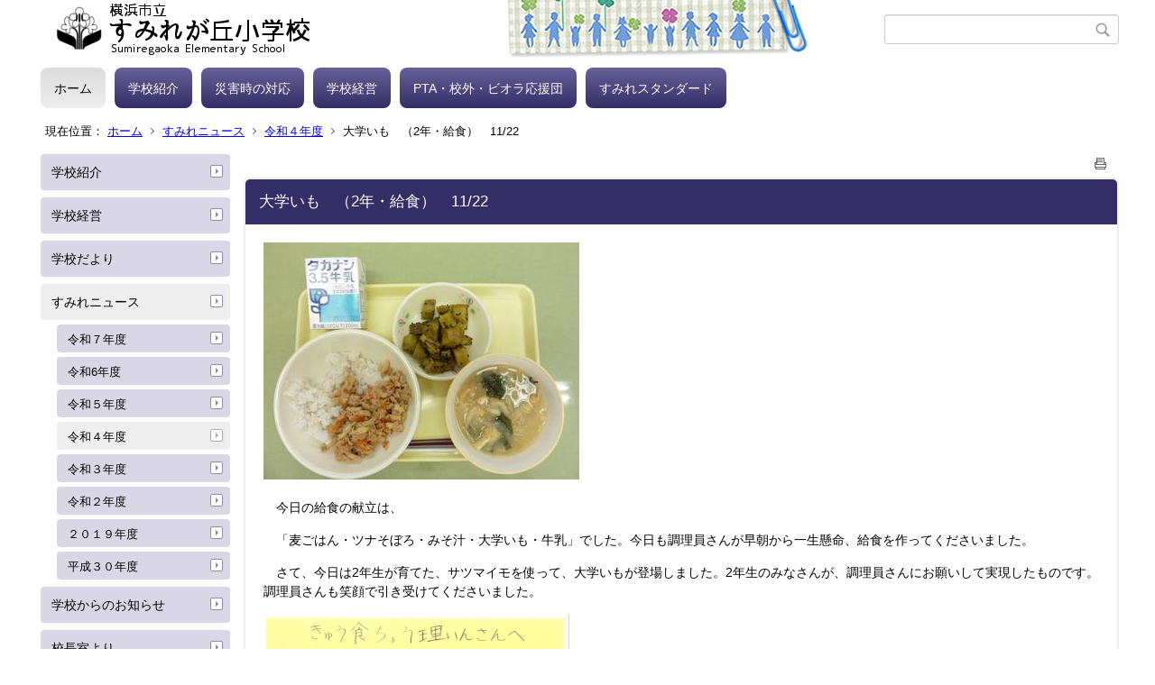

--- FILE ---
content_type: text/html;charset=UTF-8
request_url: https://www.edu.city.yokohama.lg.jp/school/es/sumiregaoka/index.cfm/1,7501,62,246,html
body_size: 14684
content:
<!DOCTYPE html>
<html lang="ja">
<head>

<meta http-equiv="x-ua-compatible" content="IE=edge">
<meta http-equiv="Content-Type" content="text/html; charset=UTF-8">
<meta http-equiv="Content-Script-Type" content="text/javascript">
<meta http-equiv="Content-Style-Type" content="text/css">
<meta name="viewport" content="width=device-width">


<!--[if lt IE 9]>
<script type="text/javascript" src="/school/es/sumiregaoka/designs/designD_purple/html5.js"></script>
<style type="text/css">
article,aside,canvas,details,figcaption,figure,footer,header,hgroup,menu,nav,section,summary {display:block;}
</style>
<![endif]-->

<link id="cssMain" rel="stylesheet" type="text/css" href="/school/es/sumiregaoka/designs/designD_purple/group.css" media="screen,print,projection,tv">

<link rel="shortcut icon" href="/school/es/sumiregaoka/designs/designD_purple/favicon.ico">

<script type="text/javascript" src="/school/es/sumiregaoka/designs/designD_purple/functions.js"></script>

<title>大学いも　（2年・給食）　11/22　 - すみれが丘小学校</title>
<meta name="copyright" content="Copyright 2026 すみれが丘小学校">
<meta name="author" content=" すみれが丘小学校">
<meta name="description" content=" ">
<meta name="keywords" content=" ">


	<meta property="og:site_name" content="すみれが丘小学校">
	<meta property="og:title" content="大学いも　（2年・給食）　11/22　 - すみれが丘小学校">
	<meta property="og:description" content=" ">
	
			
			<meta property="og:url" content="https%3A%2F%2Fwww.edu.city.yokohama.lg.jp%2Fschool%2Fes%2Fsumiregaoka%2Findex.cfm%2F1%2C7501%2C62%2C246%2Chtml">
			<meta property="og:type" content="article">
		
	<meta property="og:image" content="https://www.edu.city.yokohama.lg.jp/school/es/sumiregaoka/images/og_image.png">


<link rel="stylesheet" type="text/css" href="/school/es/sumiregaoka/images/template/template.css">
<script type="text/javascript" src="/school/es/sumiregaoka/common/testemail.js"></script>

</head>
<body id="PageBody">

<div class="headerArea">
<header>
	<a name="page_top"><img src="/school/es/sumiregaoka/images/shim.gif" width="1" height="1" alt="ページの先頭です" title="ページの先頭です" class="voicenavi"></a>
	
	

	
	<div id="SiteTitle">
		<h1 id="TitleArea"><a href="/school/es/sumiregaoka/index.cfm/1,html" title="ホーム"><img src="/school/es/sumiregaoka/designs/designD_purple/images/logo.png" alt="ホーム" id="TitleImage"></a><span class="invisible">すみれが丘小学校</span></h1>
					<form action="/school/es/sumiregaoka/common/search.cfm" method="post" id="SearchForm">
						<input type="hidden" name="csrfToken0" value="B2DD3E88BF9FE97E8C2D19444533433DA4AC1B02">
						<input type="hidden" name="HomeSearch" value="yes">
						
						
							<input type="search" maxlength="255" name="Criteria" value="" class="searchInputBox" id="searchInputBox">
						
							<input type="image" name="search" src="/school/es/sumiregaoka/designs/designD_purple/images/search.png" alt="検索" class="searchSubmitImage">
						
					</form>
				
		
		
		
		
	</div>

	
	
			
			<div id="GlobalNavigation">
				
				
				<nav id="globalPrimaryMenu">
					<h2 class="invisible">Group NAV</h2>
					<ul class="globalPrimaryMenu">
					<li class="globalPrimaryMenu" id="grp1"><a href="/school/es/sumiregaoka/index.cfm/1,html"  class="globalPrimaryMenuSelected" lang="ja">ホーム</a></li> <li class="globalPrimaryMenu" id="grp20"><a href="/school/es/sumiregaoka/index.cfm/20,html"  class="globalPrimaryMenu" lang="ja">学校紹介</a></li> <li class="globalPrimaryMenu" id="grp19"><a href="/school/es/sumiregaoka/index.cfm/19,html"  class="globalPrimaryMenu" lang="ja">災害時の対応</a></li> <li class="globalPrimaryMenu" id="grp23"><a href="/school/es/sumiregaoka/index.cfm/23,html"  class="globalPrimaryMenu" lang="ja">学校経営</a></li> <li class="globalPrimaryMenu" id="grp21"><a href="/school/es/sumiregaoka/index.cfm/21,html"  class="globalPrimaryMenu" lang="ja">PTA・校外・ビオラ応援団</a></li> <li class="globalPrimaryMenu" id="grp22"><a href="/school/es/sumiregaoka/index.cfm/22,html"  class="globalPrimaryMenu" lang="ja">すみれスタンダード</a></li> 
					</ul>
				</nav>
				
		
			</div>
		
			
			<div id="BreadCrumbList">
				
				<nav class="BreadCrumbList">
					<h2 class="invisible">BreadCrumb</h2>
					<div id="drillmenuprefix">現在位置：</div> 
					
					<ul>
		
					<li><a href="/school/es/sumiregaoka/index.cfm/1,html">ホーム</a></li>
				
						<li><a href="/school/es/sumiregaoka/index.cfm/1,0,62,html">すみれニュース</a></li>
					
						<li><a href="/school/es/sumiregaoka/index.cfm/1,0,62,246,html">令和４年度</a></li>
					
			<li class="current">大学いも　（2年・給食）　11/22　</li>
		
					</ul>
				</nav>
			</div>
		
</header>
</div>


<div class="MainWrapper">

	
	
			
			<div id="Left">
				
				
			<div id="LocalNavigation">
		
			
			<nav>
				<h2 class="invisible">ホーム</h2> 
			
		<ul class="localPrimaryMenu">
	
						<li class="localPrimaryMenu" id="cat42">
							
								<a href="/school/es/sumiregaoka/index.cfm/1,0,42,html"  class="categoryMenu">学校紹介</a>
							
						</li>
					
						<li class="localPrimaryMenu" id="cat43">
							
								<a href="/school/es/sumiregaoka/index.cfm/1,0,43,html"  class="categoryMenu">学校経営</a>
							
						</li>
					
						<li class="localPrimaryMenu" id="cat52">
							
								<a href="/school/es/sumiregaoka/index.cfm/1,0,52,html"  class="categoryMenu">学校だより</a>
							
						</li>
					
						<li class="localPrimaryMenu" id="cat62">
							
								<a href="/school/es/sumiregaoka/index.cfm/1,0,62,html"  class="categoryMenuSelected">すみれニュース</a>
							<ul class="localSecondaryMenu">
									<li class="localSecondaryMenu" id="crg261">
										
											<a href="/school/es/sumiregaoka/index.cfm/1,0,62,261,html"  class="subCategoryMenu">令和７年度</a>
										
									</li>
								
									<li class="localSecondaryMenu" id="crg259">
										
											<a href="/school/es/sumiregaoka/index.cfm/1,0,62,259,html"  class="subCategoryMenu">令和6年度</a>
										
									</li>
								
									<li class="localSecondaryMenu" id="crg251">
										
											<a href="/school/es/sumiregaoka/index.cfm/1,0,62,251,html"  class="subCategoryMenu">令和５年度</a>
										
									</li>
								
									<li class="localSecondaryMenu" id="crg246">
										
											<a href="/school/es/sumiregaoka/index.cfm/1,0,62,246,html"  class="subCategoryMenuSelected">令和４年度</a>
										
									</li>
								
									<li class="localSecondaryMenu" id="crg241">
										
											<a href="/school/es/sumiregaoka/index.cfm/1,0,62,241,html"  class="subCategoryMenu">令和３年度</a>
										
									</li>
								
									<li class="localSecondaryMenu" id="crg235">
										
											<a href="/school/es/sumiregaoka/index.cfm/1,0,62,235,html"  class="subCategoryMenu">令和２年度</a>
										
									</li>
								
									<li class="localSecondaryMenu" id="crg226">
										
											<a href="/school/es/sumiregaoka/index.cfm/1,0,62,226,html"  class="subCategoryMenu">２０１９年度</a>
										
									</li>
								
									<li class="localSecondaryMenu" id="crg233">
										
											<a href="/school/es/sumiregaoka/index.cfm/1,0,62,233,html"  class="subCategoryMenu">平成３０年度</a>
										
									</li>
								</ul>
						</li>
					
						<li class="localPrimaryMenu" id="cat58">
							
								<a href="/school/es/sumiregaoka/index.cfm/1,0,58,html"  class="categoryMenu">学校からのお知らせ</a>
							
						</li>
					
						<li class="localPrimaryMenu" id="cat53">
							
								<a href="/school/es/sumiregaoka/index.cfm/1,0,53,html"  class="categoryMenu">校長室より</a>
							
						</li>
					
						<li class="localPrimaryMenu" id="cat45">
							
								<a href="/school/es/sumiregaoka/index.cfm/1,0,45,html"  class="categoryMenu">非常変災時の対応について</a>
							
						</li>
					
						<li class="localPrimaryMenu" id="cat67">
							
								<a href="/school/es/sumiregaoka/index.cfm/1,0,67,html"  class="categoryMenu">【令和8年度】 新入生保護者様のページ</a>
							
						</li>
					
						<li class="localPrimaryMenu" id="cat60">
							
								<a href="/school/es/sumiregaoka/index.cfm/1,0,60,html"  class="categoryMenu">ＰＴＡ</a>
							
						</li>
					
						<li class="localPrimaryMenu" id="cat64">
							
								<a href="/school/es/sumiregaoka/index.cfm/1,0,64,html"  class="categoryMenu">地域学校協働活動【ビオラ応援団】</a>
							
						</li>
					
						<li class="localPrimaryMenu" id="cat65">
							
								<a href="/school/es/sumiregaoka/index.cfm/1,0,65,html" title="校外委員会からのお知らせを掲載しています。" class="categoryMenu">PTA 校外委員会</a>
							
						</li>
					
		</ul>
		
		</nav>
		</div> <div id="DynamicLeft"> <p style="text-align: center">&nbsp;</p>

<h4 style="text-align: center">【お知らせ】</h4>

<p style="text-align: center;"><strong>【留守電設定時間】</strong></p>

<p style="text-align: center;"><span style="background-color: rgb(255, 255, 255);"><span style="font-size: small;">土日・祝日</span></span></p>

<p style="text-align: center;"><span style="background-color: rgb(255, 255, 255);"><span style="font-size: small;">及び</span></span></p>

<p style="text-align: center;"><span style="background-color: rgb(255, 255, 255);"><span style="font-size: small;">平日の</span></span></p>

<p style="text-align: center;"><span style="background-color: rgb(255, 255, 255);"><span style="font-size: small;">17時から翌朝8時15分まで</span></span>&nbsp;</p>

<p style="text-align: center;"><span style="font-size: small;"><strong><span style="text-align: left; background-color: rgb(255, 255, 255);">*</span></strong></span></p>

<p style="text-align: left;"><span style="font-size: small;"><span style="text-align: left; background-color: rgb(255, 255, 255);">&nbsp;<strong>学校への</strong></span><strong>欠席・遅刻の連絡は、「<span style="color: rgb(204, 0, 0);">すぐーる</span>」にてお願いします。</strong></span></p>

<p style="text-align: left;"><strong><span style="font-size: small;"><span style="color:#FF0000;">8:15分まで</span>にお願いいたします。</span></strong></p>

<div style="text-align: center;"><span style="font-size: small;"><strong><img alt="50周年" src="/school/es/sumiregaoka/images/content/5080/20250409-172022.png" style="width: 150px; height: 147px;" >　　　　　　　　　　　　</strong></span></div>

<div style="text-align: center;"><u><strong><a href="/school/es/sumiregaoka/index.cfm/1,5080,c,html/5080/20250410-131657.pdf" title="20250410-131657.pdf [ 1149 KB pdfファイル]"><img alt="" src="/school/es/sumiregaoka/images/icons/pdf.gif" >令和７年度版　</a></strong></u></div>

<div style="text-align: center;"><u><strong><a href="/school/es/sumiregaoka/index.cfm/1,5080,c,html/5080/20250410-131657.pdf" title="20250410-131657.pdf [ 1149 KB pdfファイル]">すみれスタンダード</a></strong></u></div>

<div style="text-align: center;"><strong>【学校スタンダード】</strong></div>

<div style="text-align: left;"><strong><span style="background-color: rgb(255, 255, 255);"><span style="font-size: small;">　</span></span></strong><span style="background-color: rgb(255, 255, 255);"><span style="font-size: small;">学校のきまりとなります。きまりを守り、安心で安全な学校生活にしていきましょう。保護者の皆様もお読みいただければ幸いです。</span></span></div>

<div style="text-align: center;"><strong><span style="background-color: rgb(255, 255, 255);"><span style="font-size: small;">　　　　　　　・　</span></span></strong><span style="font-size: small;"><strong>　　　　　　</strong></span></div>

<p style="text-align: center"><span style="font-size: small"><strong>学校カウンセラー</strong></span></p>

<p style="text-align: center"><span style="font-size: small;">&nbsp;&nbsp;<span style="background-color: rgb(255, 255, 255);">面談ご希望の方は、児童支援専任までご連絡ください。</span></span></p>

<p style="text-align: center"><span style="background-color: #ffffff"><span style="font-size: small">☎592-0031</span></span></p>

<p style="text-align: center">・<span style="background-color: rgb(0,0,204)"> </span></p>

<p style="text-align: center">【改定版】</p>

<p style="text-align: center"><a href="/school/es/sumiregaoka/index.cfm/1,5080,c,html/5080/20250410-132203.pdf" title="20250410-132203.pdf [ 343 KB pdfファイル]"><img alt="" src="/school/es/sumiregaoka/images/icons/pdf.gif" ><strong>R7 すみれが丘小学校</strong></a></p>

<p style="text-align: center"><strong><a href="/school/es/sumiregaoka/index.cfm/1,5080,c,html/5080/20250410-132203.pdf" title="20250410-132203.pdf [ 343 KB pdfファイル]">いじめ防止基本方針</a></strong></p>

<p style="text-align: center"><img alt="ビオラ応援団" src="/school/es/sumiregaoka/images/content/5080/20230415-125758.PNG" style="font-size: small; background-color: rgb(255, 255, 255);" ></p>

<p style="text-align: center"><span style="background-color: rgb(255,204,255)"><strong>【登録】</strong></span></p>

<p style="text-align: center"><a href="/school/es/sumiregaoka/index.cfm/1,5080,c,html/5080/20230415-125719.pdf" title="20230415-125719.pdf [2108KB pdfファイル]"><strong>ビオラ応援団</strong></a></p>

<p style="text-align: center">　<a href="/school/es/sumiregaoka/index.cfm/1,5080,c,html/5080/20230415-125719.pdf" title="20230415-125719.pdf [2108KB pdfファイル]"><strong>リーフレット</strong></a><a href="/school/es/sumiregaoka/index.cfm/1,5080,c,html/5080/20230415-125719.pdf" title="20230415-125719.pdf [2108KB pdfファイル]"><strong><img alt="" border="0" src="/school/es/sumiregaoka/images/icons/pdf.gif" ></strong></a><strong>&nbsp;</strong></p>

<p style="text-align: left"><span style="font-size: small">ビオラ応援団についての活動案内となります。登録もこちらから。</span></p>

<p style="text-align: center"><span style="font-size: small"><strong>・</strong></span></p>

<p style="text-align: center"><span style="background-color: #ffffff"><span style="font-size: small"><a href="https://minnaair.com/blog/yokohama/"><img alt="くうき情報" src="/school/es/sumiregaoka/images/content/5080/20230117-125114.PNG" style="height: 112px; width: 150px" ></a></span></span></p>

<p style="text-align: left"><span style="background-color: #ffffff"><span style="font-size: small">▲インターネット接続タイプのCO2モニターで計測したCO2濃度の数値をリアルタイムで掲載しています。</span></span></p>

<p style="text-align: left">&nbsp;</p>

<p>&nbsp;</p> <p style="text-align: center"><span style="font-size: small">&nbsp;</span></p>
<p>&nbsp;</p>
<p style="text-align: center">&nbsp;</p> 
		</div><!-- /DynamicLeft -->
	
				
			</div>
		
	

	
	<div id="Main">
		
		
		<div class="pageTopOption">
			
			<a href="javascript:msgWindow=window.open('/school/es/sumiregaoka/handlers/printcontent.cfm?GroupID=1&amp;ContentID=7501&amp;ThisPageURL=https%3A%2F%2Fwww%2Eedu%2Ecity%2Eyokohama%2Elg%2Ejp%2Fschool%2Fes%2Fsumiregaoka%2Findex%2Ecfm%2F1%2C7501%2C62%2C246%2Chtml&amp;EntryCode=2490', 'displayWindow', 'toolbar=no,location=no,directories=no,status=no,menubar=no,scrollbars=yes,resizable=yes,width=650,height=540').focus();" title="印刷 - 大学いも　（2年・給食）　11/22　">
				<img src="/school/es/sumiregaoka/designs/designD_purple/images/print.gif" align="middle" alt="印刷 - 大学いも　（2年・給食）　11/22　" border="0">
				
			</a>
		</div>
	

			
			<div class="content">
					
					<section>
				
				<!-- Title -->
					
					<h2 class="titleOfContent">
						大学いも　（2年・給食）　11/22　
					</h2>
					
				
				
				
				<div class="contentBodyBox"><div class="contentBody">
					<p><img alt="今日の給食" src="/school/es/sumiregaoka/images/content/7501/P11706121.JPG" ></p>
<p>　今日の給食の献立は、</p>
<p>　「麦ごはん・ツナそぼろ・みそ汁・大学いも・牛乳」でした。今日も調理員さんが早朝から一生懸命、給食を作ってくださいました。</p>
<p>　さて、今日は2年生が育てた、サツマイモを使って、大学いもが登場しました。2年生のみなさんが、調理員さんにお願いして実現したものです。調理員さんも笑顔で引き受けてくださいました。</p>
<p><img alt="サツマイモ" style="height: 344px; width: 339px" src="/school/es/sumiregaoka/images/content/7501/20221122-125618.PNG" ></p>
<p>　お味はと言うと&hellip;</p>
<p>　食感もよく、それはそれは甘いスイーツでした。子どもたちもペロリと平らげました！</p>
<p>　調理員さん、ありがとうございました！</p>
<p><img alt="大学芋" src="/school/es/sumiregaoka/images/content/7501/P1170613.JPG" >&nbsp;<img alt="サツマイモ" src="/school/es/sumiregaoka/images/content/7501/P1170475.JPG" ></p>
<p>▲甘い大学いもに舌鼓！　　　▲サツマイモ（産地:すみれが丘！）</p> 
				</div></div>
				
				
						<div class="contentDate">
								
								<span class="contentDatePublished">登録日:&nbsp;<time datetime="2022-11-22">2022年11月22日</time></span> <span class="contentDateSeparater">&nbsp;/&nbsp;</span> <span class="contentDateUpdated">更新日:&nbsp;<time datetime="2022-11-22">2022年11月22日</time></span>
								
						</div>
					
					
					</section>
			</div>
		
<div class="pageBottomOption">
	
			<a href="javascript:msgWindow=window.open('/school/es/sumiregaoka/handlers/printcontent.cfm?GroupID=1&amp;ContentID=7501&amp;ThisPageURL=https%3A%2F%2Fwww%2Eedu%2Ecity%2Eyokohama%2Elg%2Ejp%2Fschool%2Fes%2Fsumiregaoka%2Findex%2Ecfm%2F1%2C7501%2C62%2C246%2Chtml&amp;EntryCode=9205', 'displayWindow', 'toolbar=no,location=no,directories=no,status=no,menubar=no,scrollbars=yes,resizable=yes,width=650,height=540').focus();" title="印刷 - 大学いも　（2年・給食）　11/22　">
				<img src="/school/es/sumiregaoka/designs/designD_purple/images/print.gif" align="middle" alt="印刷 - 大学いも　（2年・給食）　11/22　" border="0">
				
			</a>
		
</div>



<div class="contextPages">
		
		<div class="contextPagesTitle">
			このカテゴリー内の他のページ
		</div>
		
	<ol class="contextPagesList">
		
					<li>
						
							<a href="/school/es/sumiregaoka/index.cfm/1,9102,62,246,html" >
								みどりの幼稚園との交流会　（１・5年）　1/19
							</a>
						
					</li>
				
					<li>
						
							<a href="/school/es/sumiregaoka/index.cfm/1,8235,62,246,html" >
								横浜市学力・学習状況調査　（2～6年）　4/27～28　
							</a>
						
					</li>
				
					<li>
						
							<a href="/school/es/sumiregaoka/index.cfm/1,8081,62,246,html" >
								【お知らせ】 春休みの過ごし方
							</a>
						
					</li>
				
					<li>
						
							<a href="/school/es/sumiregaoka/index.cfm/1,8074,62,246,html" >
								令和4年度　修了式・離任式　3/24
							</a>
						
					</li>
				
					<li>
						
							<a href="/school/es/sumiregaoka/index.cfm/1,8064,62,246,html" >
								令和4年度もあと1日となりました…　3/23
							</a>
						
					</li>
				
					<li>
						
							<a href="/school/es/sumiregaoka/index.cfm/1,8058,62,246,html" >
								おにぎりに舌鼓！　（5年）　3/20
							</a>
						
					</li>
				
					<li>
						
							<a href="/school/es/sumiregaoka/index.cfm/1,8055,62,246,html" >
								第４７回　卒業証書授与式　3/17
							</a>
						
					</li>
				
					<li>
						
							<a href="/school/es/sumiregaoka/index.cfm/1,8051,62,246,html" >
								生け花で卒業のお祝いです！　3/16
							</a>
						
					</li>
				
					<li>
						
							<a href="/school/es/sumiregaoka/index.cfm/1,8048,62,246,html" >
								明日は卒業式です　（6年） 3/16
							</a>
						
					</li>
				
					<li>
						
							<a href="/school/es/sumiregaoka/index.cfm/1,8044,62,246,html" >
								大掃除！　3/15
							</a>
						
					</li>
				
					<li>
						
							<a href="/school/es/sumiregaoka/index.cfm/1,8036,62,246,html" >
								AET・IUI　ありがとうの会　3/15
							</a>
						
					</li>
				
					<li>
						
							<a href="/school/es/sumiregaoka/index.cfm/1,8035,62,246,html" >
								ポスターを届けました　（4年）　3/14
							</a>
						
					</li>
				
					<li>
						
							<a href="/school/es/sumiregaoka/index.cfm/1,8022,62,246,html" >
								卒業、進級を赤飯でお祝い！　3/13
							</a>
						
					</li>
				
					<li>
						
							<a href="/school/es/sumiregaoka/index.cfm/1,8016,62,246,html" >
								卒業式練習頑張っています！ （6年） 3/10
							</a>
						
					</li>
				
					<li>
						
							<a href="/school/es/sumiregaoka/index.cfm/1,8008,62,246,html" >
								PTA本部役員の皆様　1年間ありがとうございました！3/7
							</a>
						
					</li>
				
					<li>
						
							<a href="/school/es/sumiregaoka/index.cfm/1,8000,62,246,html" >
								卒業式練習始まりました！（6年）　3/6
							</a>
						
					</li>
				
					<li>
						
							<a href="/school/es/sumiregaoka/index.cfm/1,7999,62,246,html" >
								3月の生け花　3/3
							</a>
						
					</li>
				
					<li>
						
							<a href="/school/es/sumiregaoka/index.cfm/1,7995,62,246,html" >
								6年生を送る会　 3/2
							</a>
						
					</li>
				
					<li>
						
							<a href="/school/es/sumiregaoka/index.cfm/1,7975,62,246,html" >
								PTA会議室　リニューアル完了！　2/27
							</a>
						
					</li>
				
					<li>
						
							<a href="/school/es/sumiregaoka/index.cfm/1,7972,62,246,html" >
								七輪体験をしました！　（3年） 2/24
							</a>
						
					</li>
				
					<li>
						
							<a href="/school/es/sumiregaoka/index.cfm/1,7962,62,246,html" >
								冬のおはなし会です　（2年）　すみれっ子広場 2/22
							</a>
						
					</li>
				
					<li>
						
							<a href="/school/es/sumiregaoka/index.cfm/1,7958,62,246,html" >
								都筑スポーツ・文化賞　表彰式　2/21
							</a>
						
					</li>
				
					<li>
						
							<a href="/school/es/sumiregaoka/index.cfm/1,7954,62,246,html" >
								アルトリコーダーにチャレンジ　（5年） 2/20
							</a>
						
					</li>
				
					<li>
						
							<a href="/school/es/sumiregaoka/index.cfm/1,7938,62,246,html" >
								本日　懇談会となります　2/17
							</a>
						
					</li>
				
					<li>
						
							<a href="/school/es/sumiregaoka/index.cfm/1,7936,62,246,html" >
								ティーベースボールを楽しんでいます！　（3年） 2/17
							</a>
						
					</li>
				
					<li>
						
							<a href="/school/es/sumiregaoka/index.cfm/1,7933,62,246,html" >
								工場見学　＆　スケート教室へGO！（3年） 2/15
							</a>
						
					</li>
				
					<li>
						
							<a href="/school/es/sumiregaoka/index.cfm/1,7923,62,246,html" >
								たこたこ上がれ！　（1年）　2/14
							</a>
						
					</li>
				
					<li>
						
							<a href="/school/es/sumiregaoka/index.cfm/1,7921,62,246,html" >
								6年生の卒業をお祝いして、お花を描きました！（2年） 2/14
							</a>
						
					</li>
				
					<li>
						
							<a href="/school/es/sumiregaoka/index.cfm/1,7912,62,246,html" >
								命の授業 　出前授業 （6年）　2/13
							</a>
						
					</li>
				
					<li>
						
							<a href="/school/es/sumiregaoka/index.cfm/1,7904,62,246,html" >
								ミシンでソーイング　（5年）　2/10
							</a>
						
					</li>
				
					<li>
						
							<a href="/school/es/sumiregaoka/index.cfm/1,7900,62,246,html" >
								本日、５校時終了後　一斉下校となります　2/10
							</a>
						
					</li>
				
					<li>
						
							<a href="/school/es/sumiregaoka/index.cfm/1,7897,62,246,html" >
								学級会をしました　（4年）　2/8
							</a>
						
					</li>
				
					<li>
						
							<a href="/school/es/sumiregaoka/index.cfm/1,7896,62,246,html" >
								プログラミング教室　出前授業　(6年)　2/8
							</a>
						
					</li>
				
					<li>
						
							<a href="/school/es/sumiregaoka/index.cfm/1,7862,62,246,html" >
								タワーボールを楽しみました！　（3年） 2/3
							</a>
						
					</li>
				
					<li>
						
							<a href="/school/es/sumiregaoka/index.cfm/1,7851,62,246,html" >
								理科の実験に取り組みました！　（5年）　2/2
							</a>
						
					</li>
				
					<li>
						
							<a href="/school/es/sumiregaoka/index.cfm/1,7844,62,246,html" >
								がんばれ6年生！ペース走・中学校見学　（6年） 2/1
							</a>
						
					</li>
				
					<li>
						
							<a href="/school/es/sumiregaoka/index.cfm/1,7829,62,246,html" >
								いろんなもの　ならべて　ならべて （2年）　1/31
							</a>
						
					</li>
				
					<li>
						
							<a href="/school/es/sumiregaoka/index.cfm/1,7815,62,246,html" >
								第２回　学校保健委員会（各クラス振返りあり）　　1/27
							</a>
						
					</li>
				
					<li>
						
							<a href="/school/es/sumiregaoka/index.cfm/1,7809,62,246,html" >
								みどりの幼稚園との交流がありました！（１年）　1/27
							</a>
						
					</li>
				
					<li>
						
							<a href="/school/es/sumiregaoka/index.cfm/1,7801,62,246,html" >
								今日の給食はとんかつでした！（給食週間）　1/26
							</a>
						
					</li>
				
					<li>
						
							<a href="/school/es/sumiregaoka/index.cfm/1,7796,62,246,html" >
								広がれ　わたし　・出前授業　（２年生活科）　1/25
							</a>
						
					</li>
				
					<li>
						
							<a href="/school/es/sumiregaoka/index.cfm/1,7776,62,246,html" >
								放射線について学ぼう・出前授業（1年） 1/24
							</a>
						
					</li>
				
					<li>
						
							<a href="/school/es/sumiregaoka/index.cfm/1,7765,62,246,html" >
								避難訓練　地震➡火災　（予告なし）　　1/23
							</a>
						
					</li>
				
					<li>
						
							<a href="/school/es/sumiregaoka/index.cfm/1,7746,62,246,html" >
								リサイクルアート　ワークショップ② 出前授業 （5年） 1/19
							</a>
						
					</li>
				
					<li>
						
							<a href="/school/es/sumiregaoka/index.cfm/1,7739,62,246,html" >
								リサイクルアート　ワークショップ①  出前授業 （5年） 1/18
							</a>
						
					</li>
				
					<li>
						
							<a href="/school/es/sumiregaoka/index.cfm/1,7726,62,246,html" >
								学年集会を楽しみました！ （3年） 1/17
							</a>
						
					</li>
				
					<li>
						
							<a href="/school/es/sumiregaoka/index.cfm/1,7721,62,246,html" >
								昔遊びの会！昔遊び名人の皆様ありがとうございました　（1年）　1/16
							</a>
						
					</li>
				
					<li>
						
							<a href="/school/es/sumiregaoka/index.cfm/1,7709,62,246,html" >
								お金について学ぼう・出前授業（５年）　1/13
							</a>
						
					</li>
				
					<li>
						
							<a href="/school/es/sumiregaoka/index.cfm/1,7703,62,246,html" >
								書初め大会　（1年）　1/12
							</a>
						
					</li>
				
					<li>
						
							<a href="/school/es/sumiregaoka/index.cfm/1,7699,62,246,html" >
								書初め大会　（6年）　1/12
							</a>
						
					</li>
				
					<li>
						
							<a href="/school/es/sumiregaoka/index.cfm/1,7691,62,246,html" >
								放射線について学ぼう・出前授業（4年） 1/12
							</a>
						
					</li>
				
					<li>
						
							<a href="/school/es/sumiregaoka/index.cfm/1,7689,62,246,html" >
								お正月を感じさせるメニューで給食も開始しました！ 1/11
							</a>
						
					</li>
				
					<li>
						
							<a href="/school/es/sumiregaoka/index.cfm/1,7688,62,246,html" >
								書初め大会　（3年・5年）　1/11
							</a>
						
					</li>
				
					<li>
						
							<a href="/school/es/sumiregaoka/index.cfm/1,7683,62,246,html" >
								書初めをしました　（２年）　1/10
							</a>
						
					</li>
				
					<li>
						
							<a href="/school/es/sumiregaoka/index.cfm/1,7680,62,246,html" >
								３年ぶりの書初め大会！（４年） 1/10
							</a>
						
					</li>
				
					<li>
						
							<a href="/school/es/sumiregaoka/index.cfm/1,7679,62,246,html" >
								2023年 今年もよろしくお願いいたします　1/10
							</a>
						
					</li>
				
					<li>
						
							<a href="/school/es/sumiregaoka/index.cfm/1,7653,62,246,html" >
								今年最後の登校日！　12/23
							</a>
						
					</li>
				
					<li>
						
							<a href="/school/es/sumiregaoka/index.cfm/1,7642,62,246,html" >
								冬休みを前に大掃除をしました　12/22
							</a>
						
					</li>
				
					<li>
						
							<a href="/school/es/sumiregaoka/index.cfm/1,7638,62,246,html" >
								冬至にちなんだ食べ物 （給食）　12/21
							</a>
						
					</li>
				
					<li>
						
							<a href="/school/es/sumiregaoka/index.cfm/1,7636,62,246,html" >
								クラブ活動　（4～6年）　12/20
							</a>
						
					</li>
				
					<li>
						
							<a href="/school/es/sumiregaoka/index.cfm/1,7628,62,246,html" >
								【ご確認】 冬季休業期間のご案内
							</a>
						
					</li>
				
					<li>
						
							<a href="/school/es/sumiregaoka/index.cfm/1,7624,62,246,html" >
								先生たちの勉強会 （授業研究会）　12/16
							</a>
						
					</li>
				
					<li>
						
							<a href="/school/es/sumiregaoka/index.cfm/1,7621,62,246,html" >
								リユース図書をいただきました　【図書館】 12/16
							</a>
						
					</li>
				
					<li>
						
							<a href="/school/es/sumiregaoka/index.cfm/1,7619,62,246,html" >
								みそ汁を作ろう （5年） 12/16
							</a>
						
					</li>
				
					<li>
						
							<a href="/school/es/sumiregaoka/index.cfm/1,7607,62,246,html" >
								手洗いイベント実施中！ （保健委員会）　12/8～22
							</a>
						
					</li>
				
					<li>
						
							<a href="/school/es/sumiregaoka/index.cfm/1,7596,62,246,html" >
								校内書写展　　12/13
							</a>
						
					</li>
				
					<li>
						
							<a href="/school/es/sumiregaoka/index.cfm/1,7592,62,246,html" >
								土曜参観日　12/10（土）
							</a>
						
					</li>
				
					<li>
						
							<a href="/school/es/sumiregaoka/index.cfm/1,7589,62,246,html" >
								リコーダー奏がんばっています！（3年） 12/8
							</a>
						
					</li>
				
					<li>
						
							<a href="/school/es/sumiregaoka/index.cfm/1,7584,62,246,html" >
								サッカーを楽しんでいます！（5年）　12/7
							</a>
						
					</li>
				
					<li>
						
							<a href="/school/es/sumiregaoka/index.cfm/1,7572,62,246,html" >
								人権朝会がありました　12/6
							</a>
						
					</li>
				
					<li>
						
							<a href="/school/es/sumiregaoka/index.cfm/1,7568,62,246,html" >
								12月は「いじめ防止啓発月間」です　　12/5
							</a>
						
					</li>
				
					<li>
						
							<a href="/school/es/sumiregaoka/index.cfm/1,7542,62,246,html" >
								マリノスサッカーキャラバン　出前授業  （2年）　12/1
							</a>
						
					</li>
				
					<li>
						
							<a href="/school/es/sumiregaoka/index.cfm/1,7533,62,246,html" >
								かけ算九九　がんばっています！ （2年） 11/30
							</a>
						
					</li>
				
					<li>
						
							<a href="/school/es/sumiregaoka/index.cfm/1,7524,62,246,html" >
								認知症サポーターキャラバン　（4年）　11/29
							</a>
						
					</li>
				
					<li>
						
							<a href="/school/es/sumiregaoka/index.cfm/1,7522,62,246,html" >
								防災・ 防火ポスター表彰式　11/29
							</a>
						
					</li>
				
					<li>
						
							<a href="/school/es/sumiregaoka/index.cfm/1,7518,62,246,html" >
								すみれっ子広場　 （5年） 11/28
							</a>
						
					</li>
				
					<li>
						
							<a href="/school/es/sumiregaoka/index.cfm/1,7512,62,246,html" >
								おいしいご飯をなべで炊こう！ （5年） 11/25
							</a>
						
					</li>
				
					<li>
						
							<a href="/school/es/sumiregaoka/index.cfm/1,7506,62,246,html" >
								小学校生活最後のすみれっ子広場！ （6年） 11/24
							</a>
						
					</li>
				
					<li class="current">大学いも　（2年・給食）　11/22　</li>
				
					<li>
						
							<a href="/school/es/sumiregaoka/index.cfm/1,7493,62,246,html" >
								【ご確認】 個人面談週間となります　11/21～25
							</a>
						
					</li>
				
					<li>
						
							<a href="/school/es/sumiregaoka/index.cfm/1,7485,62,246,html" >
								ようこそ！ すみれっ子広場へ（１年）　11/18
							</a>
						
					</li>
				
					<li>
						
							<a href="/school/es/sumiregaoka/index.cfm/1,7468,62,246,html" >
								なわとび集会　（2年・5年） 11/17
							</a>
						
					</li>
				
					<li>
						
							<a href="/school/es/sumiregaoka/index.cfm/1,7466,62,246,html" >
								読書月間です　【図書委員会】　11/8～30
							</a>
						
					</li>
				
					<li>
						
							<a href="/school/es/sumiregaoka/index.cfm/1,7460,62,246,html" >
								都筑区授業研究会がありました（6年）　11/16
							</a>
						
					</li>
				
					<li>
						
							<a href="/school/es/sumiregaoka/index.cfm/1,7454,62,246,html" >
								都筑区音楽会 いよいよ今週です！（4年）　11/15
							</a>
						
					</li>
				
					<li>
						
							<a href="/school/es/sumiregaoka/index.cfm/1,7448,62,246,html" >
								「うまみ」とは、何か？　出前授業 （5年） 11/14
							</a>
						
					</li>
				
					<li>
						
							<a href="/school/es/sumiregaoka/index.cfm/1,7446,62,246,html" >
								今週の生け花　11/11
							</a>
						
					</li>
				
					<li>
						
							<a href="/school/es/sumiregaoka/index.cfm/1,7442,62,246,html" >
								秋さがしにレッツゴー！（1年）　11/10
							</a>
						
					</li>
				
					<li>
						
							<a href="/school/es/sumiregaoka/index.cfm/1,7410,62,246,html" >
								都筑区音楽会に向けて…（4年）　11/9
							</a>
						
					</li>
				
					<li>
						
							<a href="/school/es/sumiregaoka/index.cfm/1,7405,62,246,html" >
								本の世界を楽しみました！（3年）すみれっ子広場　11/8
							</a>
						
					</li>
				
					<li>
						
							<a href="/school/es/sumiregaoka/index.cfm/1,7404,62,246,html" >
								I can do it！　英語の時間　（2年）　11/9
							</a>
						
					</li>
				
					<li>
						
							<a href="/school/es/sumiregaoka/index.cfm/1,7388,62,246,html" >
								避難訓練がありました　（地震→火災想定）　11/7
							</a>
						
					</li>
				
					<li>
						
							<a href="/school/es/sumiregaoka/index.cfm/1,7384,62,246,html" >
								夢いっぱい巡回展 　11/4
							</a>
						
					</li>
				
					<li>
						
							<a href="/school/es/sumiregaoka/index.cfm/1,7379,62,246,html" >
								はじめてのおはなし会！（2年）　すみれっ子広場　11/2
							</a>
						
					</li>
				
					<li>
						
							<a href="/school/es/sumiregaoka/index.cfm/1,7372,62,246,html" >
								使って　楽しい焼き物　その②　（５年）　11/2
							</a>
						
					</li>
				
					<li>
						
							<a href="/school/es/sumiregaoka/index.cfm/1,7370,62,246,html" >
								出前授業　栄養バランスについて考えました（５年） 11/2
							</a>
						
					</li>
				
					<li>
						
							<a href="/school/es/sumiregaoka/index.cfm/1,7368,62,246,html" >
								サッカーを楽しんでいます！（3年） 11/1
							</a>
						
					</li>
				
					<li>
						
							<a href="/school/es/sumiregaoka/index.cfm/1,7360,62,246,html" >
								冬やさいを育てています！（2年）　10/31
							</a>
						
					</li>
				
					<li>
						
							<a href="/school/es/sumiregaoka/index.cfm/1,7357,62,246,html" >
								すばらしいおはなしの世界へ…　すみれっ子広場さんのおはなし会　10/28
							</a>
						
					</li>
				
					<li>
						
							<a href="/school/es/sumiregaoka/index.cfm/1,7354,62,246,html" >
								愛川体験学習へ行ってきました！（4年）　10/27
							</a>
						
					</li>
				
					<li>
						
							<a href="/school/es/sumiregaoka/index.cfm/1,7348,62,246,html" >
								八景島シーパラダイスへレッツゴー（1・2年） 10/27
							</a>
						
					</li>
				
					<li>
						
							<a href="/school/es/sumiregaoka/index.cfm/1,7341,62,246,html" >
								研究授業がありました！　（教育実習生） 10/26
							</a>
						
					</li>
				
					<li>
						
							<a href="/school/es/sumiregaoka/index.cfm/1,7337,62,246,html" >
								楽しく　うつして　～不思議なグアナコ～（2年） 10/25
							</a>
						
					</li>
				
					<li>
						
							<a href="/school/es/sumiregaoka/index.cfm/1,7319,62,246,html" >
								日体大SMG横浜＆ゆうちょコラボ出前授業 （3年）　10/24
							</a>
						
					</li>
				
					<li>
						
							<a href="/school/es/sumiregaoka/index.cfm/1,7317,62,246,html" >
								交通安全教室 （1年・4年） 10/21
							</a>
						
					</li>
				
					<li>
						
							<a href="/school/es/sumiregaoka/index.cfm/1,7314,62,246,html" >
								福祉車両・車いす体験　出前授業 （4年） 10/20
							</a>
						
					</li>
				
					<li>
						
							<a href="/school/es/sumiregaoka/index.cfm/1,7310,62,246,html" >
								使って　楽しい焼き物　（５年）　10/19
							</a>
						
					</li>
				
					<li>
						
							<a href="/school/es/sumiregaoka/index.cfm/1,7302,62,246,html" >
								すみれ運動会　2022　ダイジェスト　
							</a>
						
					</li>
				
					<li>
						
							<a href="/school/es/sumiregaoka/index.cfm/1,7285,62,246,html" >
								第４７回　すみれ運動会　10/15
							</a>
						
					</li>
				
					<li>
						
							<a href="/school/es/sumiregaoka/index.cfm/1,7278,62,246,html" >
								運動会実施にあたって　10/14
							</a>
						
					</li>
				
					<li>
						
							<a href="/school/es/sumiregaoka/index.cfm/1,7268,62,246,html" >
								運動会に向けて　（環境整備）　10/13
							</a>
						
					</li>
				
					<li>
						
							<a href="/school/es/sumiregaoka/index.cfm/1,7264,62,246,html" >
								運動会まで　カウントダウン3　　10/12
							</a>
						
					</li>
				
					<li>
						
							<a href="/school/es/sumiregaoka/index.cfm/1,7256,62,246,html" >
								後期始業式　10/11　
							</a>
						
					</li>
				
					<li>
						
							<a href="/school/es/sumiregaoka/index.cfm/1,7247,62,246,html" >
								前期終業式　10/7
							</a>
						
					</li>
				
					<li>
						
							<a href="/school/es/sumiregaoka/index.cfm/1,7246,62,246,html" >
								雨の一日…体育館にて。　（3・4年） 10/6
							</a>
						
					</li>
				
					<li>
						
							<a href="/school/es/sumiregaoka/index.cfm/1,7243,62,246,html" >
								整理整頓で快適に　（5年）　10/5
							</a>
						
					</li>
				
					<li>
						
							<a href="/school/es/sumiregaoka/index.cfm/1,7242,62,246,html" >
								風の強い一日でした　10/4
							</a>
						
					</li>
				
					<li>
						
							<a href="/school/es/sumiregaoka/index.cfm/1,7240,62,246,html" >
								教育実習が始まりました　10/3
							</a>
						
					</li>
				
					<li>
						
							<a href="/school/es/sumiregaoka/index.cfm/1,7224,62,246,html" >
								運動会までカウントダウン１０！　9/30
							</a>
						
					</li>
				
					<li>
						
							<a href="/school/es/sumiregaoka/index.cfm/1,7216,62,246,html" >
								ダンス練習がんばっています！（1・2年）　9/28
							</a>
						
					</li>
				
					<li>
						
							<a href="/school/es/sumiregaoka/index.cfm/1,7211,62,246,html" >
								集会がありました　9/27
							</a>
						
					</li>
				
					<li>
						
							<a href="/school/es/sumiregaoka/index.cfm/1,7206,62,246,html" >
								今年度2回目の身体計測がありました　（5・6年）　9/26
							</a>
						
					</li>
				
					<li>
						
							<a href="/school/es/sumiregaoka/index.cfm/1,7199,62,246,html" >
								消防署見学へGO!! （3年）　9/22
							</a>
						
					</li>
				
					<li>
						
							<a href="/school/es/sumiregaoka/index.cfm/1,7194,62,246,html" >
								日本型食生活とは…　（給食）　9/21
							</a>
						
					</li>
				
					<li>
						
							<a href="/school/es/sumiregaoka/index.cfm/1,7179,62,246,html" >
								運動会練習始動　（4年）　9/20
							</a>
						
					</li>
				
					<li>
						
							<a href="/school/es/sumiregaoka/index.cfm/1,7177,62,246,html" >
								地域防災拠点訓練報告　9/20
							</a>
						
					</li>
				
					<li>
						
							<a href="/school/es/sumiregaoka/index.cfm/1,7167,62,246,html" >
								すみれソーラン節　いよいよ始動！（5・6年） 9/16
							</a>
						
					</li>
				
					<li>
						
							<a href="/school/es/sumiregaoka/index.cfm/1,7160,62,246,html" >
								しっぽ取りゲーム （2年）　9/15
							</a>
						
					</li>
				
					<li>
						
							<a href="/school/es/sumiregaoka/index.cfm/1,7155,62,246,html" >
								新書が配架されました！（図書館）　9/14
							</a>
						
					</li>
				
					<li>
						
							<a href="/school/es/sumiregaoka/index.cfm/1,7141,62,246,html" >
								せかいに一つだけの虫ずかんをつくろう！（1年）　9/13
							</a>
						
					</li>
				
					<li>
						
							<a href="/school/es/sumiregaoka/index.cfm/1,7127,62,246,html" >
								研究授業がありました（5年・6年）　9/12
							</a>
						
					</li>
				
					<li>
						
							<a href="/school/es/sumiregaoka/index.cfm/1,7123,62,246,html" >
								まほうのじょうぎでスラスラ読みます（1年）　9/9
							</a>
						
					</li>
				
					<li>
						
							<a href="/school/es/sumiregaoka/index.cfm/1,7119,62,246,html" >
								月見だんご　（給食）　9/9
							</a>
						
					</li>
				
					<li>
						
							<a href="/school/es/sumiregaoka/index.cfm/1,7112,62,246,html" >
								生け花　9/8
							</a>
						
					</li>
				
					<li>
						
							<a href="/school/es/sumiregaoka/index.cfm/1,7100,62,246,html" >
								学習の様子 ～図工・保健～　（6年）  9/8
							</a>
						
					</li>
				
					<li>
						
							<a href="/school/es/sumiregaoka/index.cfm/1,7098,62,246,html" >
								タイの乗り物にビックリ！国際理解教室 （ハートフル級） 9/7
							</a>
						
					</li>
				
					<li>
						
							<a href="/school/es/sumiregaoka/index.cfm/1,7082,62,246,html" >
								卒アル集合写真撮りました！（6年）　9/6　
							</a>
						
					</li>
				
					<li>
						
							<a href="/school/es/sumiregaoka/index.cfm/1,7079,62,246,html" >
								地域防災拠点訓練ポスター　9/17実施
							</a>
						
					</li>
				
					<li>
						
							<a href="/school/es/sumiregaoka/index.cfm/1,7078,62,246,html" >
								校外学習　資源循環局へ（4年生）　9/6
							</a>
						
					</li>
				
					<li>
						
							<a href="/school/es/sumiregaoka/index.cfm/1,7058,62,246,html" >
								週明け　暑い一日となりました…　9/5
							</a>
						
					</li>
				
					<li>
						
							<a href="/school/es/sumiregaoka/index.cfm/1,7050,62,246,html" >
								雨の中の授業参観日となりました…　9/2
							</a>
						
					</li>
				
					<li>
						
							<a href="/school/es/sumiregaoka/index.cfm/1,7047,62,246,html" >
								思い出の場所を描こう！（6年）　9/1
							</a>
						
					</li>
				
					<li>
						
							<a href="/school/es/sumiregaoka/index.cfm/1,7036,62,246,html" >
								新書入荷しました！（図書室）　8/31
							</a>
						
					</li>
				
					<li>
						
							<a href="/school/es/sumiregaoka/index.cfm/1,7032,62,246,html" >
								8月も終わりです… 　（3年・5年）　8/31
							</a>
						
					</li>
				
					<li>
						
							<a href="/school/es/sumiregaoka/index.cfm/1,7029,62,246,html" >
								総合防災訓練　よい訓練ができました！ 8/30
							</a>
						
					</li>
				
					<li>
						
							<a href="/school/es/sumiregaoka/index.cfm/1,7017,62,246,html" >
								夏休み明け、みんな元気に登校しました！　8/29
							</a>
						
					</li>
				
					<li>
						
							<a href="/school/es/sumiregaoka/index.cfm/1,7010,62,246,html" >
								8/29から前期後半スタートです！　
							</a>
						
					</li>
				
					<li>
						
							<a href="/school/es/sumiregaoka/index.cfm/1,6974,62,246,html" >
								明日から夏休みとなります　7/20
							</a>
						
					</li>
				
					<li>
						
							<a href="/school/es/sumiregaoka/index.cfm/1,6970,62,246,html" >
								大掃除がありました　7/19
							</a>
						
					</li>
				
					<li>
						
							<a href="/school/es/sumiregaoka/index.cfm/1,6964,62,246,html" >
								【ご確認】　夏季休業期間のお知らせ
							</a>
						
					</li>
				
					<li>
						
							<a href="/school/es/sumiregaoka/index.cfm/1,6954,62,246,html" >
								ジャガマーボー　（給食）　7/15
							</a>
						
					</li>
				
					<li>
						
							<a href="/school/es/sumiregaoka/index.cfm/1,6952,62,246,html" >
								シャボン玉とんだ♪　（1年）　7/14
							</a>
						
					</li>
				
					<li>
						
							<a href="/school/es/sumiregaoka/index.cfm/1,6949,62,246,html" >
								横浜子ども会議がありました（中西中ブロック）　7/13
							</a>
						
					</li>
				
					<li>
						
							<a href="/school/es/sumiregaoka/index.cfm/1,6947,62,246,html" >
								授業サポーターの皆さんに感謝！（家庭科）　7/13
							</a>
						
					</li>
				
					<li>
						
							<a href="/school/es/sumiregaoka/index.cfm/1,6945,62,246,html" >
								カーテン洗濯ありがとうございました！　7/13
							</a>
						
					</li>
				
					<li>
						
							<a href="/school/es/sumiregaoka/index.cfm/1,6937,62,246,html" >
								着衣泳がありました　（5年） 7/12
							</a>
						
					</li>
				
					<li>
						
							<a href="/school/es/sumiregaoka/index.cfm/1,6924,62,246,html" >
								個人面談期間中…　7/11
							</a>
						
					</li>
				
					<li>
						
							<a href="/school/es/sumiregaoka/index.cfm/1,6918,62,246,html" >
								工業部品を使ったアートに挑戦！その② （6年・出前授業） 7/8
							</a>
						
					</li>
				
					<li>
						
							<a href="/school/es/sumiregaoka/index.cfm/1,6909,62,246,html" >
								工業部品を使ったアートに挑戦！ （6年・出前授業） 7/6
							</a>
						
					</li>
				
					<li>
						
							<a href="/school/es/sumiregaoka/index.cfm/1,6904,62,246,html" >
								音楽を楽しんでいます！　（5年） 7/5
							</a>
						
					</li>
				
					<li>
						
							<a href="/school/es/sumiregaoka/index.cfm/1,6893,62,246,html" >
								週明けのすみれが丘小学校　7/4
							</a>
						
					</li>
				
					<li>
						
							<a href="/school/es/sumiregaoka/index.cfm/1,6880,62,246,html" >
								第一回　学校保健委員会開催  7/1
							</a>
						
					</li>
				
					<li>
						
							<a href="/school/es/sumiregaoka/index.cfm/1,6877,62,246,html" >
								スピーチコンテスト　（6年）　6/30
							</a>
						
					</li>
				
					<li>
						
							<a href="/school/es/sumiregaoka/index.cfm/1,6868,62,246,html" >
								夏の風物詩 （ハートフル級） 6/30
							</a>
						
					</li>
				
					<li>
						
							<a href="/school/es/sumiregaoka/index.cfm/1,6862,62,246,html" >
								町たんけんへ出かけました　（2年） 6/29
							</a>
						
					</li>
				
					<li>
						
							<a href="/school/es/sumiregaoka/index.cfm/1,6849,62,246,html" >
								電流のはたらき　（4年）　6/27
							</a>
						
					</li>
				
					<li>
						
							<a href="/school/es/sumiregaoka/index.cfm/1,6845,62,246,html" >
								昼休みは内遊びでした…（熱中症予防）　6/24
							</a>
						
					</li>
				
					<li>
						
							<a href="/school/es/sumiregaoka/index.cfm/1,6835,62,246,html" >
								日光修学旅行　ダイジェスト　（6年）　6/23
							</a>
						
					</li>
				
					<li>
						
							<a href="/school/es/sumiregaoka/index.cfm/1,6821,62,246,html" >
								日光修学旅行　ダイジェスト　（6年）　6/22
							</a>
						
					</li>
				
					<li>
						
							<a href="/school/es/sumiregaoka/index.cfm/1,6817,62,246,html" >
								いよいよ明日は修学旅行です！（６年）　6/21
							</a>
						
					</li>
				
					<li>
						
							<a href="/school/es/sumiregaoka/index.cfm/1,6816,62,246,html" >
								水泳学習が始まりました　6/21
							</a>
						
					</li>
				
					<li>
						
							<a href="/school/es/sumiregaoka/index.cfm/1,6808,62,246,html" >
								カイコがすくすく成長中！ （3年）　6/17
							</a>
						
					</li>
				
					<li>
						
							<a href="/school/es/sumiregaoka/index.cfm/1,6807,62,246,html" >
								【お知らせ】 体育館屋根・外壁改修工事　終了！ （9/30 更新）　
							</a>
						
					</li>
				
					<li>
						
							<a href="/school/es/sumiregaoka/index.cfm/1,6801,62,246,html" >
								日光彫りの図案を考えよう！　（6年）　6/16
							</a>
						
					</li>
				
					<li>
						
							<a href="/school/es/sumiregaoka/index.cfm/1,6794,62,246,html" >
								雨の日の学習…　（1年・6年） 6/15
							</a>
						
					</li>
				
					<li>
						
							<a href="/school/es/sumiregaoka/index.cfm/1,6787,62,246,html" >
								プール開き朝会がありました　6/14
							</a>
						
					</li>
				
					<li>
						
							<a href="/school/es/sumiregaoka/index.cfm/1,6776,62,246,html" >
								まぼろしの花　図工　（4年）　6/13
							</a>
						
					</li>
				
					<li>
						
							<a href="/school/es/sumiregaoka/index.cfm/1,6771,62,246,html" >
								シャクヤクの花　6/10
							</a>
						
					</li>
				
					<li>
						
							<a href="/school/es/sumiregaoka/index.cfm/1,6769,62,246,html" >
								おいしいお茶を飲もう！　調理実習　（５年）　5/25
							</a>
						
					</li>
				
					<li>
						
							<a href="/school/es/sumiregaoka/index.cfm/1,6763,62,246,html" >
								授業参観がありました　6/9
							</a>
						
					</li>
				
					<li>
						
							<a href="/school/es/sumiregaoka/index.cfm/1,6761,62,246,html" >
								英会話にチャレンジ！(6年)　6/8
							</a>
						
					</li>
				
					<li>
						
							<a href="/school/es/sumiregaoka/index.cfm/1,6757,62,246,html" >
								はじめてのシャトルラン　(1年)　6/7
							</a>
						
					</li>
				
					<li>
						
							<a href="/school/es/sumiregaoka/index.cfm/1,6754,62,246,html" >
								ハートフル農園のお世話をしました！　(ハートフル級) 6/7
							</a>
						
					</li>
				
					<li>
						
							<a href="/school/es/sumiregaoka/index.cfm/1,6749,62,246,html" >
								雨の校庭で…　(4年)　6/6
							</a>
						
					</li>
				
					<li>
						
							<a href="/school/es/sumiregaoka/index.cfm/1,6736,62,246,html" >
								すみれ水田で田植えをしました！（5年） 6/3
							</a>
						
					</li>
				
					<li>
						
							<a href="/school/es/sumiregaoka/index.cfm/1,6735,62,246,html" >
								学校運営協議会が開催されました　6/3
							</a>
						
					</li>
				
					<li>
						
							<a href="/school/es/sumiregaoka/index.cfm/1,6732,62,246,html" >
								シャトルランにチャレンジ！　6/1
							</a>
						
					</li>
				
					<li>
						
							<a href="/school/es/sumiregaoka/index.cfm/1,6729,62,246,html" >
								開港・創立記念式　5/31
							</a>
						
					</li>
				
					<li>
						
							<a href="/school/es/sumiregaoka/index.cfm/1,6727,62,246,html" >
								心電図検査がありました（1年）　5/30
							</a>
						
					</li>
				
					<li>
						
							<a href="/school/es/sumiregaoka/index.cfm/1,6721,62,246,html" >
								週明け　暑い一日となりました　　5/30
							</a>
						
					</li>
				
					<li>
						
							<a href="/school/es/sumiregaoka/index.cfm/1,6706,62,246,html" >
								スピーチコンテスト校内選考がありました（6年） 5/27
							</a>
						
					</li>
				
					<li>
						
							<a href="/school/es/sumiregaoka/index.cfm/1,6697,62,246,html" >
								町たんけんへ行きました　（3年）　5/26
							</a>
						
					</li>
				
					<li>
						
							<a href="/school/es/sumiregaoka/index.cfm/1,6690,62,246,html" >
								おいしいお茶を飲もう！　調理実習　（５年）　5/25
							</a>
						
					</li>
				
					<li>
						
							<a href="/school/es/sumiregaoka/index.cfm/1,6689,62,246,html" >
								ブロック交流会へ行ってきました！（ハートフル級）　5/25
							</a>
						
					</li>
				
					<li>
						
							<a href="/school/es/sumiregaoka/index.cfm/1,6674,62,246,html" >
								熱中症対策に関するお願い　5/24
							</a>
						
					</li>
				
					<li>
						
							<a href="/school/es/sumiregaoka/index.cfm/1,6653,62,246,html" >
								新体力テスト週間です！ 5/23～27
							</a>
						
					</li>
				
					<li>
						
							<a href="/school/es/sumiregaoka/index.cfm/1,6645,62,246,html" >
								西湖宿泊体験学習　２日目(5年）　5/20
							</a>
						
					</li>
				
					<li>
						
							<a href="/school/es/sumiregaoka/index.cfm/1,6642,62,246,html" >
								西湖宿泊体験学習　１日目(5年）　5/19
							</a>
						
					</li>
				
					<li>
						
							<a href="/school/es/sumiregaoka/index.cfm/1,6633,62,246,html" >
								夏野菜を植えました　（2年）　5/18
							</a>
						
					</li>
				
					<li>
						
							<a href="/school/es/sumiregaoka/index.cfm/1,6625,62,246,html" >
								今年度はじめての集会がありました！ 5/17
							</a>
						
					</li>
				
					<li>
						
							<a href="/school/es/sumiregaoka/index.cfm/1,6615,62,246,html" >
								引き取り訓練がありました　5/16
							</a>
						
					</li>
				
					<li>
						
							<a href="/school/es/sumiregaoka/index.cfm/1,6610,62,246,html" >
								歴史博物館見学 （6年）　5/13
							</a>
						
					</li>
				
					<li>
						
							<a href="/school/es/sumiregaoka/index.cfm/1,6595,62,246,html" >
								西湖に　さぁいこう！しおりが完成しました！（5年） 5/11
							</a>
						
					</li>
				
					<li>
						
							<a href="/school/es/sumiregaoka/index.cfm/1,6594,62,246,html" >
								異文化にふれよう　国際理解教室スタート　5/11
							</a>
						
					</li>
				
					<li>
						
							<a href="/school/es/sumiregaoka/index.cfm/1,6588,62,246,html" >
								租税教室がありました  （6年）　5/10
							</a>
						
					</li>
				
					<li>
						
							<a href="/school/es/sumiregaoka/index.cfm/1,6578,62,246,html" >
								歴史博物館見学　事前訪問授業 （6年）　5/6
							</a>
						
					</li>
				
					<li>
						
							<a href="/school/es/sumiregaoka/index.cfm/1,6575,62,246,html" >
								一校一実践運動　縄跳びにチャレンジ！（3年）  5/6
							</a>
						
					</li>
				
					<li>
						
							<a href="/school/es/sumiregaoka/index.cfm/1,6567,62,246,html" >
								全校ペア学年遠足　楽しかったね！　5/2
							</a>
						
					</li>
				
					<li>
						
							<a href="/school/es/sumiregaoka/index.cfm/1,6545,62,246,html" >
								本の貸出スタート！（すみれ図書館） 4/28
							</a>
						
					</li>
				
					<li>
						
							<a href="/school/es/sumiregaoka/index.cfm/1,6537,62,246,html" >
								ペア遠足の下見へ行きました（5・6年）　4/27
							</a>
						
					</li>
				
					<li>
						
							<a href="/school/es/sumiregaoka/index.cfm/1,6535,62,246,html" >
								横浜市学力学習状況調査　4/26・27
							</a>
						
					</li>
				
					<li>
						
							<a href="/school/es/sumiregaoka/index.cfm/1,6527,62,246,html" >
								まちの様子を調べよう！（3年） 4/25
							</a>
						
					</li>
				
					<li>
						
							<a href="/school/es/sumiregaoka/index.cfm/1,6521,62,246,html" >
								１年生を迎える会がありました （1年）　4/22
							</a>
						
					</li>
				
					<li>
						
							<a href="/school/es/sumiregaoka/index.cfm/1,6508,62,246,html" >
								〈年度初め〉 ルールの定着に向けて…　4/21
							</a>
						
					</li>
				
					<li>
						
							<a href="/school/es/sumiregaoka/index.cfm/1,6506,62,246,html" >
								リレーを楽しんでいます （5年）　4/20
							</a>
						
					</li>
				
					<li>
						
							<a href="/school/es/sumiregaoka/index.cfm/1,6503,62,246,html" >
								全国学力学習状況調査がありました（6年）　4/19
							</a>
						
					</li>
				
					<li>
						
							<a href="/school/es/sumiregaoka/index.cfm/1,6497,62,246,html" >
								不審者対応訓練　4/18
							</a>
						
					</li>
				
					<li>
						
							<a href="/school/es/sumiregaoka/index.cfm/1,6492,62,246,html" >
								丁寧にきれいな字を書こう！（2年）　4/15
							</a>
						
					</li>
				
					<li>
						
							<a href="/school/es/sumiregaoka/index.cfm/1,6489,62,246,html" >
								初めての給食も始まりました！ （１年）　4/15
							</a>
						
					</li>
				
					<li>
						
							<a href="/school/es/sumiregaoka/index.cfm/1,6488,62,246,html" >
								歯科検診（3～6年）　4/14
							</a>
						
					</li>
				
					<li>
						
							<a href="/school/es/sumiregaoka/index.cfm/1,6486,62,246,html" >
								外国語科　スタート！（5・６年）　4/13
							</a>
						
					</li>
				
					<li>
						
							<a href="/school/es/sumiregaoka/index.cfm/1,6480,62,246,html" >
								年度初めにあたっての思い （4年） 4/12
							</a>
						
					</li>
				
					<li>
						
							<a href="/school/es/sumiregaoka/index.cfm/1,6478,62,246,html" >
								授業も始まりました！　4/11
							</a>
						
					</li>
				
					<li>
						
							<a href="/school/es/sumiregaoka/index.cfm/1,6472,62,246,html" >
								春風にのって～♪　新しいクラスでスタート！　4/8
							</a>
						
					</li>
				
					<li>
						
							<a href="/school/es/sumiregaoka/index.cfm/1,6457,62,246,html" >
								第４７回　入学式がありました　4/7
							</a>
						
					</li>
				
					<li>
						
							<a href="/school/es/sumiregaoka/index.cfm/1,6448,62,246,html" >
								入学式準備をしました　(新6年)　4/6　
							</a>
						
					</li>
				
					<li>
						
							<a href="/school/es/sumiregaoka/index.cfm/1,6423,62,246,html" >
								【ご確認】 令和４年度　始業のお知らせ（新2年～新6年）　
							</a>
						
					</li>
				
	</ol>
</div>

<!-- AssetNow ::: End page content -->




</div><!-- /id="Main"> -->




</div>




	<div class="footerArea">
		<footer>
			
		<nav id="SiteNavigation">
			<h2 class="invisible">Site Navigation</h2>
			<ul class="footer">
				
					<li><h2>すみれが丘小学校</h2></li>
					
							<li>
								
									<a href="/school/es/sumiregaoka/index.cfm/1,1200,2,html" >プライバシーポリシー</a>
								
							</li>
						
							<li>
								
									<a href="/school/es/sumiregaoka/index.cfm/1,1197,2,html" >著作権情報</a>
								
							</li>
						
					<li>
						
							<a href="/school/es/sumiregaoka/index.cfm?sitemap=1,7501,62,246,html">サイトマップ</a>
						
					</li>
				
			</ul>
		</nav>
		
		</footer>
	</div>


</body>
</html>